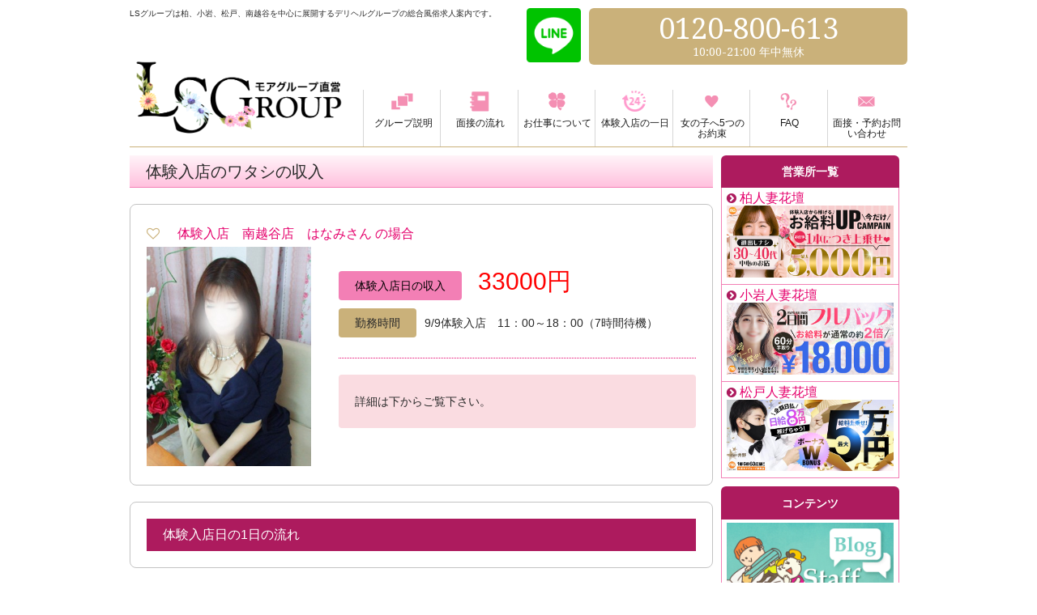

--- FILE ---
content_type: text/html; charset=UTF-8
request_url: https://www.ls-group.jp/exp/%E4%BD%93%E9%A8%93%E5%85%A5%E5%BA%97%E3%80%80%E5%8D%97%E8%B6%8A%E8%B0%B7%E5%BA%97%E3%80%80%E3%81%AF%E3%81%AA%E3%81%BF%E3%81%95%E3%82%93/
body_size: 29749
content:
<!--カテゴリスラッグ office-->

<!doctype html>
<!--[if IE 8]><html class="ie ie8"><![endif]-->
<!--[if IE 9]><html class="ie ie9"><![endif]-->
<!--[if !IE]><!-->
<html lang="ja">
<head>

<meta charset="utf-8">
<title>体験入店　南越谷店　はなみさん | 柏・小岩・松戸・南越谷  風俗求人　LSグループ</title>

<meta name="viewport" content="width=device-width,initial-scale=1.0,minimum-scale=1.0,maximum-scale=1.0,user-scalable=no" />
<meta name="description" content="...">

<meta name="SKYPE_TOOLBAR" content="SKYPE_TOOLBAR_PARSER_COMPATIBLE" />

<!--OGP-->
<meta property="site_name" content="LSグループ">
<meta property="og:title" content="柏・小岩・松戸・南越谷　風俗求人　LSグループ">
<meta property="og:description" content="風俗バイトなら安全安心の地域最大手LSグループで決まり！日払い風俗アルバイトで高収入が目指せます！柏・小岩・松戸・南越谷の女性向け風俗求人">
<meta property="og:type" content="website">
<meta property="og:phone_number" content="0120-800-613">
<meta name="referrer" content="unsafe-url">

<!--
<link rel="shortcut icon" href="/common/img/favicon.ico">
<link rel="apple-touch-icon-precomposed" href="/common/img/home-icon.png">
-->

<!--[if lt IE 9]><meta http-equiv="X-UA-Compatible" content="IE=Edge,chrome=1" />
<script src="https://html5shim.googlecode.com/svn/trunk/html5.js"></script>
<script src="/common/js/respond.min.js"></script>
<![endif]-->
<!--[if IE 6]><script src="https://www.ls-group.jp/wp-content/themes/lsgroup-temp2006/js/minmax.js"></script><![endif]-->
<script src="https://www.google.com/recaptcha/api.js" async defer></script>

<!-- All in One SEO Pack 2.3.16 by Michael Torbert of Semper Fi Web Designob_start_detected [-1,-1] -->
<link rel="canonical" href="https://www.ls-group.jp/exp/%e4%bd%93%e9%a8%93%e5%85%a5%e5%ba%97%e3%80%80%e5%8d%97%e8%b6%8a%e8%b0%b7%e5%ba%97%e3%80%80%e3%81%af%e3%81%aa%e3%81%bf%e3%81%95%e3%82%93/" />
<meta property="og:title" content="体験入店　南越谷店　はなみさん | 柏・小岩・松戸・南越谷  風俗求人　LSグループ" />
<meta property="og:type" content="article" />
<meta property="og:url" content="https://www.ls-group.jp/exp/%e4%bd%93%e9%a8%93%e5%85%a5%e5%ba%97%e3%80%80%e5%8d%97%e8%b6%8a%e8%b0%b7%e5%ba%97%e3%80%80%e3%81%af%e3%81%aa%e3%81%bf%e3%81%95%e3%82%93/" />
<meta property="og:image" content="https://www.ls-group.jp/wp-content/uploads/2020/09/f0850a39bd5d0123693f6fc03b642d9b.jpg" />
<meta property="og:site_name" content="柏・小岩・松戸・南越谷  風俗求人　LSグループ" />
<meta property="article:published_time" content="2020-09-23T14:51:27Z" />
<meta property="article:modified_time" content="2020-09-23T14:51:27Z" />
<meta name="twitter:card" content="summary_large_image" />
<meta name="twitter:site" content="@lsgroup0708" />
<meta name="twitter:domain" content="lsgroup0708" />
<meta name="twitter:title" content="体験入店　南越谷店　はなみさん | 柏・小岩・松戸・南越谷  風俗求人　LSグループ" />
<meta name="twitter:image" content="https://www.ls-group.jp/wp-content/uploads/2020/09/f0850a39bd5d0123693f6fc03b642d9b.jpg" />
<meta itemprop="image" content="https://www.ls-group.jp/wp-content/uploads/2020/09/f0850a39bd5d0123693f6fc03b642d9b.jpg" />
<!-- /all in one seo pack -->
<link rel='dns-prefetch' href='//s.w.org' />
<link rel="alternate" type="application/rss+xml" title="柏・小岩・松戸・南越谷  風俗求人　LSグループ &raquo; 体験入店　南越谷店　はなみさん のコメントのフィード" href="https://www.ls-group.jp/exp/%e4%bd%93%e9%a8%93%e5%85%a5%e5%ba%97%e3%80%80%e5%8d%97%e8%b6%8a%e8%b0%b7%e5%ba%97%e3%80%80%e3%81%af%e3%81%aa%e3%81%bf%e3%81%95%e3%82%93/feed/" />
		<script type="text/javascript">
			window._wpemojiSettings = {"baseUrl":"https:\/\/s.w.org\/images\/core\/emoji\/2.4\/72x72\/","ext":".png","svgUrl":"https:\/\/s.w.org\/images\/core\/emoji\/2.4\/svg\/","svgExt":".svg","source":{"concatemoji":"https:\/\/www.ls-group.jp\/wp-includes\/js\/wp-emoji-release.min.js?ver=4.9.3"}};
			!function(a,b,c){function d(a,b){var c=String.fromCharCode;l.clearRect(0,0,k.width,k.height),l.fillText(c.apply(this,a),0,0);var d=k.toDataURL();l.clearRect(0,0,k.width,k.height),l.fillText(c.apply(this,b),0,0);var e=k.toDataURL();return d===e}function e(a){var b;if(!l||!l.fillText)return!1;switch(l.textBaseline="top",l.font="600 32px Arial",a){case"flag":return!(b=d([55356,56826,55356,56819],[55356,56826,8203,55356,56819]))&&(b=d([55356,57332,56128,56423,56128,56418,56128,56421,56128,56430,56128,56423,56128,56447],[55356,57332,8203,56128,56423,8203,56128,56418,8203,56128,56421,8203,56128,56430,8203,56128,56423,8203,56128,56447]),!b);case"emoji":return b=d([55357,56692,8205,9792,65039],[55357,56692,8203,9792,65039]),!b}return!1}function f(a){var c=b.createElement("script");c.src=a,c.defer=c.type="text/javascript",b.getElementsByTagName("head")[0].appendChild(c)}var g,h,i,j,k=b.createElement("canvas"),l=k.getContext&&k.getContext("2d");for(j=Array("flag","emoji"),c.supports={everything:!0,everythingExceptFlag:!0},i=0;i<j.length;i++)c.supports[j[i]]=e(j[i]),c.supports.everything=c.supports.everything&&c.supports[j[i]],"flag"!==j[i]&&(c.supports.everythingExceptFlag=c.supports.everythingExceptFlag&&c.supports[j[i]]);c.supports.everythingExceptFlag=c.supports.everythingExceptFlag&&!c.supports.flag,c.DOMReady=!1,c.readyCallback=function(){c.DOMReady=!0},c.supports.everything||(h=function(){c.readyCallback()},b.addEventListener?(b.addEventListener("DOMContentLoaded",h,!1),a.addEventListener("load",h,!1)):(a.attachEvent("onload",h),b.attachEvent("onreadystatechange",function(){"complete"===b.readyState&&c.readyCallback()})),g=c.source||{},g.concatemoji?f(g.concatemoji):g.wpemoji&&g.twemoji&&(f(g.twemoji),f(g.wpemoji)))}(window,document,window._wpemojiSettings);
		</script>
		<style type="text/css">
img.wp-smiley,
img.emoji {
	display: inline !important;
	border: none !important;
	box-shadow: none !important;
	height: 1em !important;
	width: 1em !important;
	margin: 0 .07em !important;
	vertical-align: -0.1em !important;
	background: none !important;
	padding: 0 !important;
}
</style>
<link rel='stylesheet' id='archives-cal-calendrier-css'  href='https://www.ls-group.jp/wp-content/plugins/archives-calendar-widget/themes/calendrier.css?ver=1.0.12' type='text/css' media='all' />
<link rel='stylesheet' id='contact-form-7-css'  href='https://www.ls-group.jp/wp-content/plugins/contact-form-7/includes/css/styles.css?ver=4.9' type='text/css' media='all' />
<link rel='stylesheet' id='contact-form-7-confirm-css'  href='https://www.ls-group.jp/wp-content/plugins/contact-form-7-add-confirm/includes/css/styles.css?ver=4.8' type='text/css' media='all' />
<link rel='stylesheet' id='wp-pagenavi-css'  href='https://www.ls-group.jp/wp-content/plugins/wp-pagenavi/pagenavi-css.css?ver=2.70' type='text/css' media='all' />
<!--n2css--><script type='text/javascript' src='https://www.ls-group.jp/wp-includes/js/jquery/jquery.js?ver=1.12.4'></script>
<script type='text/javascript' src='https://www.ls-group.jp/wp-includes/js/jquery/jquery-migrate.min.js?ver=1.4.1'></script>
<script type='text/javascript' src='https://www.ls-group.jp/wp-content/plugins/archives-calendar-widget/admin/js/jquery.arcw-init.js?ver=1.0.12'></script>
<link rel='https://api.w.org/' href='https://www.ls-group.jp/wp-json/' />
<link rel="EditURI" type="application/rsd+xml" title="RSD" href="https://www.ls-group.jp/xmlrpc.php?rsd" />
<link rel="wlwmanifest" type="application/wlwmanifest+xml" href="https://www.ls-group.jp/wp-includes/wlwmanifest.xml" /> 
<link rel='prev' title='体験入店　南越谷店　のぞみさん' href='https://www.ls-group.jp/exp/%e4%bd%93%e9%a8%93%e5%85%a5%e5%ba%97%e3%80%80%e5%8d%97%e8%b6%8a%e8%b0%b7%e5%ba%97%e3%80%80%e3%81%ae%e3%81%9e%e3%81%bf%e3%81%95%e3%82%93/' />
<link rel='next' title='体験入店　松戸店　石川ゆきのさん' href='https://www.ls-group.jp/exp/%e4%bd%93%e9%a8%93%e5%85%a5%e5%ba%97%e3%80%80%e6%9d%be%e6%88%b8%e5%ba%97%e3%80%80%e7%9f%b3%e5%b7%9d%e3%82%86%e3%81%8d%e3%81%ae%e3%81%95%e3%82%93/' />
<meta name="generator" content="WordPress 4.9.3" />
<link rel='shortlink' href='https://www.ls-group.jp/?p=3858' />
<link rel="alternate" type="application/json+oembed" href="https://www.ls-group.jp/wp-json/oembed/1.0/embed?url=https%3A%2F%2Fwww.ls-group.jp%2Fexp%2F%25e4%25bd%2593%25e9%25a8%2593%25e5%2585%25a5%25e5%25ba%2597%25e3%2580%2580%25e5%258d%2597%25e8%25b6%258a%25e8%25b0%25b7%25e5%25ba%2597%25e3%2580%2580%25e3%2581%25af%25e3%2581%25aa%25e3%2581%25bf%25e3%2581%2595%25e3%2582%2593%2F" />
<link rel="alternate" type="text/xml+oembed" href="https://www.ls-group.jp/wp-json/oembed/1.0/embed?url=https%3A%2F%2Fwww.ls-group.jp%2Fexp%2F%25e4%25bd%2593%25e9%25a8%2593%25e5%2585%25a5%25e5%25ba%2597%25e3%2580%2580%25e5%258d%2597%25e8%25b6%258a%25e8%25b0%25b7%25e5%25ba%2597%25e3%2580%2580%25e3%2581%25af%25e3%2581%25aa%25e3%2581%25bf%25e3%2581%2595%25e3%2582%2593%2F&#038;format=xml" />
<link rel="stylesheet" href="https://www.ls-group.jp/wp-content/themes/lsgroup-temp2006/style.css" media="all" />
<link href="https://netdna.bootstrapcdn.com/font-awesome/4.0.0/css/font-awesome.css" rel="stylesheet">

<!--JS-->

<script src="https://code.jquery.com/jquery-latest.js"></script>
<script src="//ajax.googleapis.com/ajax/libs/jqueryui/1.10.3/jquery-ui.min.js"></script>
<script src="//cdnjs.cloudflare.com/ajax/libs/lodash.js/1.3.1/lodash.min.js"></script>

<script src="https://www.ls-group.jp/wp-content/themes/lsgroup-temp2006/js/jquery.cookie.js"></script>

<!--[if lte IE 8]>
<script src="https://www.ls-group.jp/wp-content/themes/lsgroup-temp2006/js/html5shiv.js"></script>
<script src="https://www.ls-group.jp/wp-content/themes/lsgroup-temp2006/js/jquery.backgroundSize.js"></script>
<script>
    jQuery(document).ready(function() {
        jQuery('NAME').css({backgroundSize: "cover"});
    });
</script>
<![endif]-->
<script type="text/javascript" src="https://www.ls-group.jp/wp-content/themes/lsgroup-temp2006/js/owl.carousel.js"></script>
<script type="text/javascript" src="https://www.ls-group.jp/wp-content/themes/lsgroup-temp2006/js/jquery.tile.js"></script>
<script type="text/javascript" src="https://www.ls-group.jp/wp-content/themes/lsgroup-temp2006/js/jquery.iframe-auto-height.js"></script>
<script type="text/javascript" src="https://www.ls-group.jp/wp-content/themes/lsgroup-temp2006/js/jquery.browser.js"></script>
<script type="text/javascript" src="https://www.ls-group.jp/wp-content/themes/lsgroup-temp2006/js/followscrolling.js"></script>
<!--<script type="text/javascript" src="/fmt/js/jquery.sidr.min.js"></script>-->
<!--common js-->
<script type="text/javascript" src="https://www.ls-group.jp/wp-content/themes/lsgroup-temp2006/js/common.js"></script>
<!--Google Analytics//-->
<script>
  (function(i,s,o,g,r,a,m){i['GoogleAnalyticsObject']=r;i[r]=i[r]||function(){
  (i[r].q=i[r].q||[]).push(arguments)},i[r].l=1*new Date();a=s.createElement(o),
  m=s.getElementsByTagName(o)[0];a.async=1;a.src=g;m.parentNode.insertBefore(a,m)
  })(window,document,'script','//www.google-analytics.com/analytics.js','ga');

  ga('create', 'UA-54293061-1', 'auto');
  ga('send', 'pageview');
</script>
<!--//Google Analytics-->

<!-- Google tag (gtag.js) -->
<script async src="https://www.googletagmanager.com/gtag/js?id=G-60KFQ56SQZ"></script>
<script>
  window.dataLayer = window.dataLayer || [];
  function gtag(){dataLayer.push(arguments);}
  gtag('js', new Date());

  gtag('config', 'G-60KFQ56SQZ');
</script>

<!-- Google Tag Manager -->
<script>(function(w,d,s,l,i){w[l]=w[l]||[];w[l].push({'gtm.start':
new Date().getTime(),event:'gtm.js'});var f=d.getElementsByTagName(s)[0],
j=d.createElement(s),dl=l!='dataLayer'?'&l='+l:'';j.async=true;j.src=
'https://www.googletagmanager.com/gtm.js?id='+i+dl;f.parentNode.insertBefore(j,f);
})(window,document,'script','dataLayer','GTM-TF8RTHL');</script>
<!-- End Google Tag Manager -->

</head>

<body>

<!-- Google Tag Manager (noscript) -->
<noscript><iframe src="https://www.googletagmanager.com/ns.html?id=GTM-TF8RTHL"
height="0" width="0" style="display:none;visibility:hidden"></iframe></noscript>
<!-- End Google Tag Manager (noscript) -->

    
                <div class="container post exp ">

    
    <div class="header">
      <header>
		<h1>LSグループは柏、小岩、松戸、南越谷を中心に展開するデリヘルグループの総合風俗求人案内です。</h1>
		<div class="wrap">
				<div class="branding"><a href="https://www.ls-group.jp/top.html" class="bland_logo"><img src="https://www.ls-group.jp/wp-content/themes/lsgroup-temp2006/img/logo.png"></a>
			<a href="https://line.me/ti/p/pviUzt8XHr" class="line-link-top" target="_blank"><img src="https://www.ls-group.jp/wp-content/themes/lsgroup-temp2006/img/icon-line.png" alt="line"></a>
			<a href="tel:0120-800-613" class="tell-link-top"><img src="https://www.ls-group.jp/wp-content/themes/lsgroup-temp2006/img/icon-tell.png" alt="tell"></a>
			</div>
		  <nav>
		    <ul class="nav main-menu"><!--//future:グローバルナビの名前を考えよう-->
			  <li><a href="https://www.ls-group.jp/lsgroup.html"><img src="https://www.ls-group.jp/wp-content/themes/lsgroup-temp2006/img/icon_m1.png" alt="グループ説明"><p>グループ説明</p></a></li>
			  <li><a href="https://www.ls-group.jp/flow2.html"><img src="https://www.ls-group.jp/wp-content/themes/lsgroup-temp2006/img/icon_m2.png" alt="面接の流れ"><p>面接の流れ</p></a></li>
			  <li><a href="https://www.ls-group.jp/work.html"><img src="https://www.ls-group.jp/wp-content/themes/lsgroup-temp2006/img/icon_m3.png" alt="お仕事について"><p>お仕事について</p></a></li>
			  <li><a href="https://www.ls-group.jp/exp/"><img class="line2" src="https://www.ls-group.jp/wp-content/themes/lsgroup-temp2006/img/icon_m7.png" alt="体験入店の一日"><p>体験入店の一日</p></a></li>
			  <li><a href="https://www.ls-group.jp/promise.html"><img class="line2" src="https://www.ls-group.jp/wp-content/themes/lsgroup-temp2006/img/icon_m4.png" alt="女の子への5つのお約束"><p>女の子へ5つのお約束</p></a></li>
			  <li><a href="https://www.ls-group.jp/faq/"><img src="https://www.ls-group.jp/wp-content/themes/lsgroup-temp2006/img/icon_m5.png" alt="FAQ"><p>FAQ</p></a></li>
			  <li><a href="https://www.ls-group.jp/contact.html"><img class="line2" src="https://www.ls-group.jp/wp-content/themes/lsgroup-temp2006/img/icon_m6.png" alt="面接予約お問い合わせ"><p>面接・予約お問い合わせ</p></a></li>
			  <li class="back_home"><a href="https://www.ls-group.jp/top.html"><img src="https://www.ls-group.jp/wp-content/themes/lsgroup-temp2006/img/icon_m8.png" alt="TOPへ戻る"><p>TOPへ戻る</p></a></li>
			</ul>
		  </nav>
		  <!--//nav-->		
		</div>
		<div class="headerinfo">
		  <section>
					<a href="https://line.me/ti/p/pviUzt8XHr" class="line" target="_blank"><img src="https://www.ls-group.jp/wp-content/themes/lsgroup-temp2006/img/icon-line.png" alt="line" ></a>
			<div class="phone-box">
			  <div class="number droid-serif"><span class="tel-link">0120-800-613</span></div>
			  <div class="right"><p class="droid-serif">10:00-21:00 年中無休</p></div>
			</div>
			<!--//phone-box-->
		  </section>
		</div>
		<!--//#hederinfo-->
	  </header>
	</div>
	<!-- //#header -->
  
<div class="contents">
  <article>
    <h2>体験入店のワタシの収入</h2>
        <div class="unit">
      <h3>
                &nbsp;
        体験入店　南越谷店　はなみさん        の場合</h3>
      <div class="pic">
        <img width="300" height="400" src="https://www.ls-group.jp/wp-content/uploads/2020/09/f0850a39bd5d0123693f6fc03b642d9b.jpg" class="attachment-post-thumbnail size-post-thumbnail wp-post-image" alt="" srcset="https://www.ls-group.jp/wp-content/uploads/2020/09/f0850a39bd5d0123693f6fc03b642d9b.jpg 300w, https://www.ls-group.jp/wp-content/uploads/2020/09/f0850a39bd5d0123693f6fc03b642d9b-225x300.jpg 225w" sizes="(max-width: 300px) 100vw, 300px" />      </div>
      <div class="example">
        <p class="wages"><span>体験入店日の収入</span><strong>33000円 </strong></p>
        <p class="worktime"><span>勤務時間</span>9/9体験入店　11：00～18：00（7時間待機）</p>
        <p class="note">詳細は下からご覧下さい。</p>
      </div>
      <!--//example--> 
    </div>
    <!--//unit-->
    
    <div class="clearfix"></div>
    <div class="unit day">
      <h4 class="under">体験入店日の1日の流れ</h4>
      <ul>
                                                                                        
      </ul>
    </div>
    <!--//unit-->
    
    <div class="unit q-a">
            <div class="wrap">
        <h5>11：41　越谷駅待ち合わせ　100分コース</h5>
        <p>13：21　お仕事終了　手取り11000円</p>
      </div>
      <!--//wrap-->
                  <div class="wrap">
        <h5>14：00　南越谷駅ホテル直接　100分コース</h5>
        <p>15：40　お仕事終了　手取り11000円</p>
      </div>
      <!--//wrap-->
                  <div class="wrap">
        <h5>16：41　せんげん台駅ホテル直接　100分コース</h5>
        <p>18：21　お仕事終了　手取り11000円</p>
      </div>
      <!--//wrap-->
                  <div class="wrap">
        <h5>トータル￥33000円</h5>
        <p></p>
      </div>
      <!--//wrap-->
                  <div class="wrap">
        <h5><a href="https://www.h-kadan.com/minamikoshigaya/cp/91323" target="”_blank”">はなみさんのプロフィールページはココをタップ</a></h5>
        <p></p>
      </div>
      <!--//wrap-->
                        
      <p></p>
    </div>
    <!--//unit-->
    
        <div class="button contact-btn"> <a href="https://www.ls-group.jp/contact.html">
      <p>面接予約・お問い合わせ<span>は</span>こちら<span>から</span></p>
      </a> </div>
    <!--//button--> 

    <h2 class="pickup_title"><span>よく読まれている記事</span></h2>
    <div class="pickup">


			<li>
        <a href="https://www.ls-group.jp/exp/%e4%bd%93%e9%a8%93%e5%85%a5%e5%ba%97%e3%80%80%e5%8d%97%e8%b6%8a%e8%b0%b7%e5%ba%97%e3%80%80%e3%81%84%e3%81%b6%e3%81%8d%e3%81%95%e3%82%93/">
          <div class="exp_title">
            <div class="title">体験入店　南越谷店　いぶきさん</div>
          </div>
          <div class="thumb">
            <img width="300" height="450" src="https://www.ls-group.jp/wp-content/uploads/2020/11/20997b8b5b639be9284c83be4c87c8c1.jpg" class="attachment-post-thumbnail size-post-thumbnail wp-post-image" alt="" srcset="https://www.ls-group.jp/wp-content/uploads/2020/11/20997b8b5b639be9284c83be4c87c8c1.jpg 300w, https://www.ls-group.jp/wp-content/uploads/2020/11/20997b8b5b639be9284c83be4c87c8c1-200x300.jpg 200w" sizes="(max-width: 300px) 100vw, 300px" />          </div>
          <p class="wages">
            <span>体験入店日の収入</span><strong>36000円</strong>
          </p>
        </a>
      </li>





			<li>
        <a href="https://www.ls-group.jp/exp/%e4%bd%93%e9%a8%93%e5%85%a5%e5%ba%97%e3%80%80%e5%b0%8f%e5%b2%a9%e5%ba%97%e3%80%80%e3%82%89%e3%81%84%e3%82%89%e3%81%95%e3%82%93/">
          <div class="exp_title">
            <div class="title">体験入店　小岩店　らいらさん</div>
          </div>
          <div class="thumb">
            <img width="375" height="500" src="https://www.ls-group.jp/wp-content/uploads/2020/05/koiwa_raira.jpg" class="attachment-post-thumbnail size-post-thumbnail wp-post-image" alt="" srcset="https://www.ls-group.jp/wp-content/uploads/2020/05/koiwa_raira.jpg 375w, https://www.ls-group.jp/wp-content/uploads/2020/05/koiwa_raira-225x300.jpg 225w" sizes="(max-width: 375px) 100vw, 375px" />          </div>
          <p class="wages">
            <span>体験入店日の収入</span><strong>26000円</strong>
          </p>
        </a>
      </li>





			<li>
        <a href="https://www.ls-group.jp/exp/%e4%bd%93%e9%a8%93%e5%85%a5%e5%ba%97%e3%80%80%e6%9d%be%e6%88%b8%e5%ba%97%e3%80%80%e6%9c%9d%e6%af%94%e5%a5%88%e3%81%82%e3%81%9a%e3%81%bf%e3%81%95%e3%82%93/">
          <div class="exp_title">
            <div class="title">体験入店　松戸店　朝比奈あずみさん</div>
          </div>
          <div class="thumb">
            <img width="300" height="450" src="https://www.ls-group.jp/wp-content/uploads/2021/02/065632d2eea58830971884e85c7a9a56.jpg" class="attachment-post-thumbnail size-post-thumbnail wp-post-image" alt="" srcset="https://www.ls-group.jp/wp-content/uploads/2021/02/065632d2eea58830971884e85c7a9a56.jpg 300w, https://www.ls-group.jp/wp-content/uploads/2021/02/065632d2eea58830971884e85c7a9a56-200x300.jpg 200w" sizes="(max-width: 300px) 100vw, 300px" />          </div>
          <p class="wages">
            <span>体験入店日の収入</span><strong>29000円</strong>
          </p>
        </a>
      </li>



    </div><!--pickup-->

  </article>
</div>
<div id="SideB" class="SideB">
  <aside>
	  
  
  
	<div class="section">
	  <section>
		<h2>営業所一覧</h2>
		<ul>
		  		  		  <li>
			<a href="https://www.ls-group.jp/office-shop/kashiwa/"><h3>柏人妻花壇</h3></a>
			<a href="https://www.ls-group.jp/office-shop/kashiwa/">
			  <img width="700" height="300" src="https://www.ls-group.jp/wp-content/uploads/2014/12/5b9a0e6ee9c1ada9c4f3efb8253cdd92-2.jpg" class="attachment-post-thumbnail size-post-thumbnail wp-post-image" alt="" srcset="https://www.ls-group.jp/wp-content/uploads/2014/12/5b9a0e6ee9c1ada9c4f3efb8253cdd92-2.jpg 700w, https://www.ls-group.jp/wp-content/uploads/2014/12/5b9a0e6ee9c1ada9c4f3efb8253cdd92-2-300x129.jpg 300w" sizes="(max-width: 700px) 100vw, 700px" />			</a>
		  </li>
		  		  <li>
			<a href="https://www.ls-group.jp/office-shop/koiwa/"><h3>小岩人妻花壇</h3></a>
			<a href="https://www.ls-group.jp/office-shop/koiwa/">
			  <img width="700" height="300" src="https://www.ls-group.jp/wp-content/uploads/2014/12/6e2bce29eb4851b68111368a26912545.jpg" class="attachment-post-thumbnail size-post-thumbnail wp-post-image" alt="" srcset="https://www.ls-group.jp/wp-content/uploads/2014/12/6e2bce29eb4851b68111368a26912545.jpg 700w, https://www.ls-group.jp/wp-content/uploads/2014/12/6e2bce29eb4851b68111368a26912545-300x129.jpg 300w" sizes="(max-width: 700px) 100vw, 700px" />			</a>
		  </li>
		  		  <li>
			<a href="https://www.ls-group.jp/office-shop/matsudo/"><h3>松戸人妻花壇</h3></a>
			<a href="https://www.ls-group.jp/office-shop/matsudo/">
			  <img width="700" height="300" src="https://www.ls-group.jp/wp-content/uploads/2014/12/5b9a0e6ee9c1ada9c4f3efb8253cdd92-1.jpg" class="attachment-post-thumbnail size-post-thumbnail wp-post-image" alt="" srcset="https://www.ls-group.jp/wp-content/uploads/2014/12/5b9a0e6ee9c1ada9c4f3efb8253cdd92-1.jpg 700w, https://www.ls-group.jp/wp-content/uploads/2014/12/5b9a0e6ee9c1ada9c4f3efb8253cdd92-1-300x129.jpg 300w" sizes="(max-width: 700px) 100vw, 700px" />			</a>
		  </li>
		  		</ul>
	  </section>
	</div>
	<!--//section-->
	<div class="section banner-only">
	  <section>
		<h2>コンテンツ</h2>
		<ul>
		  <li><a href="https://www.ls-group.jp/blog/"><img src="https://www.ls-group.jp/wp-content/themes/lsgroup-temp2006/img/content_bnr4.jpg" alt="スタッフブログ"></a></li>
		  <li><a href="https://www.ls-group.jp/dictionary.html"><img src="https://www.ls-group.jp/wp-content/themes/lsgroup-temp2006/img/content_bnr7.jpg" alt="風俗用語辞書"></a></li>
		</ul>
	  </section>
	</div>
	<!--//section-->
	
	<!-- LS_RN-162 【LSグループ】固定コンテンツのメニュー設置  -->
  <div class="page">
	<li><a href="https://www.ls-group.jp/high-income.html">女性高収入アルバイトとは</a></li>
	<li><a href="https://www.ls-group.jp/type1.html">女性高収入アルバイトの種類 その1</a></li>
	<li><a href="https://www.ls-group.jp/type2.html">女性高収入アルバイトの種類 その2</a></li>
	<li><a href="https://www.ls-group.jp/dilemma.html">どの高収入アルバイトを選べばいいか悩んだら</a></li>
	<li><a href="https://www.ls-group.jp/working.html">実際に高収入アルバイトで働いてみて</a></li>
	<li><a href="https://www.ls-group.jp/guest.html">高収入アルバイトに遊びにくる男性って？</a></li>
	<li><a href="https://www.ls-group.jp/earn-money.html">高収入アルバイトって本当に稼げるの？</a></li>
</div>
	
	<div class="section">
	  <section>

		<h2>twitter</h2>
<ul><li>
 <a class="twitter-timeline" data-height="250" href="https://twitter.com/LSG_fukuda?ref_src=twsrc%5Etfw">Tweets by LSG_katayama</a> <script async src="//platform.twitter.com/widgets.js" charset="utf-8"></script>
</li>
<li>
 <a class="twitter-timeline" data-height="250" href="https://twitter.com/LSG_katayama?ref_src=twsrc%5Etfw">Tweets by LSG_katayama</a> <script async src="//platform.twitter.com/widgets.js" charset="utf-8"></script>
</li>
   </ul>
	  </section>
	</div>


		<div class="section">
	  <section>
		<h2>提携サービス</h2>
		<ul>
		 <li><a href="http://happiness-garden.net" target="blank"><img src="https://www.ls-group.jp/wp-content/uploads/2018/04/20180416110247_1.jpg" alt="ハピネス畑"></a></li>
		 <li><a href="https://www.skr-labo.net/" target="blank"><img src="https://www.ls-group.jp/wp-content/uploads/2017/09/sakura400_200.jpg" alt="さくら検査研究所"></a></li>
		</ul>
	  </section>
	</div>

  </aside>
</div>
<!-- //SideB -->    <!-- ============================================= -->
    <!-- *************** FOOTER AREA ***************** -->
    <!-- ============================================= -->
    
    <div class="clearfix"></div>
    <footer class="footer">
      <nav class="ft-nav">
        <ul class="footnav">
									<li><a href="https://www.ls-group.jp/lsgroup.html">グループ説明</a></li>
									<li><a href="https://www.ls-group.jp/flow2.html">面接の流れ</a></li>          
									<li><a href="https://www.ls-group.jp/work.html">お仕事について</a></li>
									<li><a href="https://www.ls-group.jp/promise.html">女の子へ5つのお約束</a></li>
									<li><a href="https://www.ls-group.jp/faq/">FAQ</a></li>
									<!--li><a href="https://www.ls-group.jp/qa.html">教えて掲示板</a></li-->
									<li><a href="https://www.ls-group.jp/contact.html">面接予約・お問い合わせ</a></li>
									<li><a href="https://www.ls-group.jp/exp/">売れっ子コンパニオンの一日</a></li>
									<li><a href="https://www.ls-group.jp/blog/">スタッフブログ</a></li>
          
									<li><a href="https://www.ls-group.jp/dictionary.html">風俗用語辞書</a></li> 
									<li><a href="https://www.ls-group.jp/link.html/">リンク</a></li> 
        </ul>
        <!--//footnav-->
      </nav>
      <div class="ft-mark">
        <a href="https://www.ls-group.jp"><img src="https://www.ls-group.jp/wp-content/themes/lsgroup-temp2006/img/logo.png" alt="$brand-name"></a>
        <div class="phone-box">
          <div class="number droid-serif"><span class="tel-link">0120-800-613</span></div>
          <div class="right"><p class="droid-serif">10:00-21:00 年中無休</p></div>
        </div>
        <!--//phone-box-->
      </div>
      <!--//#ft-mark-->
      <p class="copyright">c LS GROUP All Rights Reserved.</p>
    </footer>

        
    <!-- //footer -->
  </div>
  <!-- //#container -->
  <!--meanmenu　レスポンシブ用メニュー設定-->
  <script src="https://www.ls-group.jp/wp-content/themes/lsgroup-temp2006/js/jquery.meanmenu.js"></script>
  <script>
	jQuery(document).ready(function () {
    jQuery('.mobile header nav').meanmenu();
      $("a.meanmenu-reveal").click(function(){
      $(".mean-bar").toggleClass("open");		
	  })	 
	});
  </script>
  <!--Device.js-->
  <script src="https://www.ls-group.jp/wp-content/themes/lsgroup-temp2006/js/device.js"></script>
  <script>
    console.log("device.portrait() === %s", device.portrait());
    console.log("device.landscape() === %s", device.landscape());
    console.log("device.mobile() === %s", device.mobile());
    console.log("device.tablet() === %s", device.tablet());
    console.log("device.ipad() === %s", device.ipad());
    console.log("device.ipod() === %s", device.ipod());
    console.log("device.iphone() === %s", device.iphone());
    console.log("device.android() === %s", device.android());
    console.log("device.androidTablet() === %s", device.androidTablet());
    console.log("device.blackberryTablet() === %s", device.blackberryTablet());
  </script>
  <script type='text/javascript'>
/* <![CDATA[ */
var wpcf7 = {"apiSettings":{"root":"https:\/\/www.ls-group.jp\/wp-json\/contact-form-7\/v1","namespace":"contact-form-7\/v1"},"recaptcha":{"messages":{"empty":"\u3042\u306a\u305f\u304c\u30ed\u30dc\u30c3\u30c8\u3067\u306f\u306a\u3044\u3053\u3068\u3092\u8a3c\u660e\u3057\u3066\u304f\u3060\u3055\u3044\u3002"}}};
/* ]]> */
</script>
<script type='text/javascript' src='https://www.ls-group.jp/wp-content/plugins/contact-form-7/includes/js/scripts.js?ver=4.9'></script>
<script type='text/javascript' src='https://www.ls-group.jp/wp-includes/js/jquery/jquery.form.min.js?ver=4.2.1'></script>
<script type='text/javascript' src='https://www.ls-group.jp/wp-content/plugins/contact-form-7-add-confirm/includes/js/scripts.js?ver=4.8'></script>
<script type='text/javascript' src='https://www.ls-group.jp/wp-includes/js/wp-embed.min.js?ver=4.9.3'></script>
</body>
</html>
<!--カテゴリスラッグ faq -->
